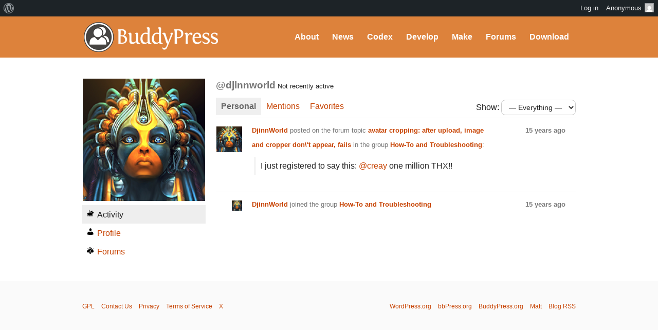

--- FILE ---
content_type: text/html; charset=UTF-8
request_url: https://buddypress.org/members/djinnworld/
body_size: 11881
content:
<!DOCTYPE html><html>

<head profile="http://gmpg.org/xfn/11">
	<title>djinni &middot; BuddyPress.org</title>
	<meta name="viewport" content="width=device-width, initial-scale=1" />
	<meta http-equiv="Content-Type" content="text/html; charset=UTF-8" />
	<meta http-equiv="Content-Style-Type" content="text/css" />
	<meta name="distribution" content="global" />
	<meta name="robots" content="follow, all" />
	<meta name="language" content="en, sv" />
	<meta name="description" content="Fun &amp; flexible software for online communities, teams, and groups" />
	<meta name="keywords" content="wordpress buddypress bbpress community support forums" />

	<link rel="home" title="Home" href="https://buddypress.org" />
	<link rel="index" title="Index" href="https://buddypress.org/about/index/" />
	<link rel="contents" title="Contents" href="https://buddypress.org/about/contents/" />
	<link rel="search" title="Search" href="#searchform" />
	<link rel="glossary" title="Glossary" href="https://buddypress.org/about/glossary/" />
	<link rel="help" title="Help" href="https://buddypress.org/about/help/" />
	<link rel="first" title="First" href="" />
	<link rel="last" title="Last" href="" />
	<link rel="up" title="Top" href="#top" />
	<link rel="copyright" title="Copyright" href="https://buddypress.org/about/copyright/" />
	<link rel="author" title="Author" href="https://buddypress.org/about/author/" />

	<link rel="Shortcut Icon" href="https://buddypress.org" />
	<link rel="alternate" type="application/rss+xml" title="RSS 2.0" href="https://buddypress.org/feed/" />
	<link rel="alternate" type="text/xml" title="RSS .92" href="https://buddypress.org/feed/rss/" />
	<link rel="alternate" type="application/atom+xml" title="Atom 0.3" href="https://buddypress.org/feed/atom/" />
	<link rel='archives' title='September 2025' href='https://buddypress.org/2025/09/' />
	<link rel='archives' title='March 2025' href='https://buddypress.org/2025/03/' />
	<link rel='archives' title='November 2024' href='https://buddypress.org/2024/11/' />
	<link rel='archives' title='October 2024' href='https://buddypress.org/2024/10/' />
	<link rel='archives' title='September 2024' href='https://buddypress.org/2024/09/' />
	<link rel='archives' title='July 2024' href='https://buddypress.org/2024/07/' />
	<link rel='archives' title='June 2024' href='https://buddypress.org/2024/06/' />
	<link rel='archives' title='May 2024' href='https://buddypress.org/2024/05/' />
	<link rel='archives' title='March 2024' href='https://buddypress.org/2024/03/' />
	<link rel='archives' title='February 2024' href='https://buddypress.org/2024/02/' />
	<link rel='archives' title='January 2024' href='https://buddypress.org/2024/01/' />
	<link rel='archives' title='December 2023' href='https://buddypress.org/2023/12/' />
	<link rel='archives' title='November 2023' href='https://buddypress.org/2023/11/' />
	<link rel='archives' title='October 2023' href='https://buddypress.org/2023/10/' />
	<link rel='archives' title='September 2023' href='https://buddypress.org/2023/09/' />
	<link rel='archives' title='August 2023' href='https://buddypress.org/2023/08/' />
	<link rel='archives' title='July 2023' href='https://buddypress.org/2023/07/' />
	<link rel='archives' title='June 2023' href='https://buddypress.org/2023/06/' />
	<link rel='archives' title='May 2023' href='https://buddypress.org/2023/05/' />
	<link rel='archives' title='April 2023' href='https://buddypress.org/2023/04/' />
	<link rel='archives' title='March 2023' href='https://buddypress.org/2023/03/' />
	<link rel='archives' title='February 2023' href='https://buddypress.org/2023/02/' />
	<link rel='archives' title='January 2023' href='https://buddypress.org/2023/01/' />
	<link rel='archives' title='December 2022' href='https://buddypress.org/2022/12/' />
	<link rel='archives' title='November 2022' href='https://buddypress.org/2022/11/' />
	<link rel='archives' title='October 2022' href='https://buddypress.org/2022/10/' />
	<link rel='archives' title='September 2022' href='https://buddypress.org/2022/09/' />
	<link rel='archives' title='August 2022' href='https://buddypress.org/2022/08/' />
	<link rel='archives' title='June 2022' href='https://buddypress.org/2022/06/' />
	<link rel='archives' title='May 2022' href='https://buddypress.org/2022/05/' />
	<link rel='archives' title='April 2022' href='https://buddypress.org/2022/04/' />
	<link rel='archives' title='March 2022' href='https://buddypress.org/2022/03/' />
	<link rel='archives' title='February 2022' href='https://buddypress.org/2022/02/' />
	<link rel='archives' title='January 2022' href='https://buddypress.org/2022/01/' />
	<link rel='archives' title='December 2021' href='https://buddypress.org/2021/12/' />
	<link rel='archives' title='August 2021' href='https://buddypress.org/2021/08/' />
	<link rel='archives' title='July 2021' href='https://buddypress.org/2021/07/' />
	<link rel='archives' title='June 2021' href='https://buddypress.org/2021/06/' />
	<link rel='archives' title='May 2021' href='https://buddypress.org/2021/05/' />
	<link rel='archives' title='April 2021' href='https://buddypress.org/2021/04/' />
	<link rel='archives' title='March 2021' href='https://buddypress.org/2021/03/' />
	<link rel='archives' title='February 2021' href='https://buddypress.org/2021/02/' />
	<link rel='archives' title='December 2020' href='https://buddypress.org/2020/12/' />
	<link rel='archives' title='November 2020' href='https://buddypress.org/2020/11/' />
	<link rel='archives' title='October 2020' href='https://buddypress.org/2020/10/' />
	<link rel='archives' title='September 2020' href='https://buddypress.org/2020/09/' />
	<link rel='archives' title='August 2020' href='https://buddypress.org/2020/08/' />
	<link rel='archives' title='July 2020' href='https://buddypress.org/2020/07/' />
	<link rel='archives' title='June 2020' href='https://buddypress.org/2020/06/' />
	<link rel='archives' title='May 2020' href='https://buddypress.org/2020/05/' />
	<link rel='archives' title='April 2020' href='https://buddypress.org/2020/04/' />
	<link rel='archives' title='March 2020' href='https://buddypress.org/2020/03/' />
	<link rel='archives' title='January 2020' href='https://buddypress.org/2020/01/' />
	<link rel='archives' title='December 2019' href='https://buddypress.org/2019/12/' />
	<link rel='archives' title='November 2019' href='https://buddypress.org/2019/11/' />
	<link rel='archives' title='September 2019' href='https://buddypress.org/2019/09/' />
	<link rel='archives' title='August 2019' href='https://buddypress.org/2019/08/' />
	<link rel='archives' title='July 2019' href='https://buddypress.org/2019/07/' />
	<link rel='archives' title='April 2019' href='https://buddypress.org/2019/04/' />
	<link rel='archives' title='March 2019' href='https://buddypress.org/2019/03/' />
	<link rel='archives' title='February 2019' href='https://buddypress.org/2019/02/' />
	<link rel='archives' title='December 2018' href='https://buddypress.org/2018/12/' />
	<link rel='archives' title='November 2018' href='https://buddypress.org/2018/11/' />
	<link rel='archives' title='September 2018' href='https://buddypress.org/2018/09/' />
	<link rel='archives' title='June 2018' href='https://buddypress.org/2018/06/' />
	<link rel='archives' title='May 2018' href='https://buddypress.org/2018/05/' />
	<link rel='archives' title='April 2018' href='https://buddypress.org/2018/04/' />
	<link rel='archives' title='March 2018' href='https://buddypress.org/2018/03/' />
	<link rel='archives' title='January 2018' href='https://buddypress.org/2018/01/' />
	<link rel='archives' title='December 2017' href='https://buddypress.org/2017/12/' />
	<link rel='archives' title='November 2017' href='https://buddypress.org/2017/11/' />
	<link rel='archives' title='August 2017' href='https://buddypress.org/2017/08/' />
	<link rel='archives' title='July 2017' href='https://buddypress.org/2017/07/' />
	<link rel='archives' title='June 2017' href='https://buddypress.org/2017/06/' />
	<link rel='archives' title='May 2017' href='https://buddypress.org/2017/05/' />
	<link rel='archives' title='April 2017' href='https://buddypress.org/2017/04/' />
	<link rel='archives' title='March 2017' href='https://buddypress.org/2017/03/' />
	<link rel='archives' title='February 2017' href='https://buddypress.org/2017/02/' />
	<link rel='archives' title='January 2017' href='https://buddypress.org/2017/01/' />
	<link rel='archives' title='December 2016' href='https://buddypress.org/2016/12/' />
	<link rel='archives' title='November 2016' href='https://buddypress.org/2016/11/' />
	<link rel='archives' title='October 2016' href='https://buddypress.org/2016/10/' />
	<link rel='archives' title='September 2016' href='https://buddypress.org/2016/09/' />
	<link rel='archives' title='August 2016' href='https://buddypress.org/2016/08/' />
	<link rel='archives' title='June 2016' href='https://buddypress.org/2016/06/' />
	<link rel='archives' title='May 2016' href='https://buddypress.org/2016/05/' />
	<link rel='archives' title='April 2016' href='https://buddypress.org/2016/04/' />
	<link rel='archives' title='March 2016' href='https://buddypress.org/2016/03/' />
	<link rel='archives' title='February 2016' href='https://buddypress.org/2016/02/' />
	<link rel='archives' title='December 2015' href='https://buddypress.org/2015/12/' />
	<link rel='archives' title='November 2015' href='https://buddypress.org/2015/11/' />
	<link rel='archives' title='October 2015' href='https://buddypress.org/2015/10/' />
	<link rel='archives' title='August 2015' href='https://buddypress.org/2015/08/' />
	<link rel='archives' title='June 2015' href='https://buddypress.org/2015/06/' />
	<link rel='archives' title='May 2015' href='https://buddypress.org/2015/05/' />
	<link rel='archives' title='April 2015' href='https://buddypress.org/2015/04/' />
	<link rel='archives' title='March 2015' href='https://buddypress.org/2015/03/' />
	<link rel='archives' title='February 2015' href='https://buddypress.org/2015/02/' />
	<link rel='archives' title='January 2015' href='https://buddypress.org/2015/01/' />
	<link rel='archives' title='October 2014' href='https://buddypress.org/2014/10/' />
	<link rel='archives' title='September 2014' href='https://buddypress.org/2014/09/' />
	<link rel='archives' title='August 2014' href='https://buddypress.org/2014/08/' />
	<link rel='archives' title='May 2014' href='https://buddypress.org/2014/05/' />
	<link rel='archives' title='April 2014' href='https://buddypress.org/2014/04/' />
	<link rel='archives' title='March 2014' href='https://buddypress.org/2014/03/' />
	<link rel='archives' title='February 2014' href='https://buddypress.org/2014/02/' />
	<link rel='archives' title='January 2014' href='https://buddypress.org/2014/01/' />
	<link rel='archives' title='December 2013' href='https://buddypress.org/2013/12/' />
	<link rel='archives' title='November 2013' href='https://buddypress.org/2013/11/' />
	<link rel='archives' title='September 2013' href='https://buddypress.org/2013/09/' />
	<link rel='archives' title='August 2013' href='https://buddypress.org/2013/08/' />
	<link rel='archives' title='July 2013' href='https://buddypress.org/2013/07/' />
	<link rel='archives' title='June 2013' href='https://buddypress.org/2013/06/' />
	<link rel='archives' title='May 2013' href='https://buddypress.org/2013/05/' />
	<link rel='archives' title='April 2013' href='https://buddypress.org/2013/04/' />
	<link rel='archives' title='March 2013' href='https://buddypress.org/2013/03/' />
	<link rel='archives' title='February 2013' href='https://buddypress.org/2013/02/' />
	<link rel='archives' title='January 2013' href='https://buddypress.org/2013/01/' />
	<link rel='archives' title='December 2012' href='https://buddypress.org/2012/12/' />
	<link rel='archives' title='October 2012' href='https://buddypress.org/2012/10/' />
	<link rel='archives' title='September 2012' href='https://buddypress.org/2012/09/' />
	<link rel='archives' title='August 2012' href='https://buddypress.org/2012/08/' />
	<link rel='archives' title='July 2012' href='https://buddypress.org/2012/07/' />
	<link rel='archives' title='June 2012' href='https://buddypress.org/2012/06/' />
	<link rel='archives' title='May 2012' href='https://buddypress.org/2012/05/' />
	<link rel='archives' title='April 2012' href='https://buddypress.org/2012/04/' />
	<link rel='archives' title='March 2012' href='https://buddypress.org/2012/03/' />
	<link rel='archives' title='February 2012' href='https://buddypress.org/2012/02/' />
	<link rel='archives' title='January 2012' href='https://buddypress.org/2012/01/' />
	<link rel='archives' title='December 2011' href='https://buddypress.org/2011/12/' />
	<link rel='archives' title='October 2011' href='https://buddypress.org/2011/10/' />
	<link rel='archives' title='September 2011' href='https://buddypress.org/2011/09/' />
	<link rel='archives' title='August 2011' href='https://buddypress.org/2011/08/' />
	<link rel='archives' title='July 2011' href='https://buddypress.org/2011/07/' />
	<link rel='archives' title='May 2011' href='https://buddypress.org/2011/05/' />
	<link rel='archives' title='April 2011' href='https://buddypress.org/2011/04/' />
	<link rel='archives' title='February 2011' href='https://buddypress.org/2011/02/' />
	<link rel='archives' title='December 2010' href='https://buddypress.org/2010/12/' />
	<link rel='archives' title='October 2010' href='https://buddypress.org/2010/10/' />
	<link rel='archives' title='August 2010' href='https://buddypress.org/2010/08/' />
	<link rel='archives' title='July 2010' href='https://buddypress.org/2010/07/' />
	<link rel='archives' title='June 2010' href='https://buddypress.org/2010/06/' />
	<link rel='archives' title='May 2010' href='https://buddypress.org/2010/05/' />
	<link rel='archives' title='April 2010' href='https://buddypress.org/2010/04/' />
	<link rel='archives' title='March 2010' href='https://buddypress.org/2010/03/' />
	<link rel='archives' title='February 2010' href='https://buddypress.org/2010/02/' />
	<link rel='archives' title='January 2010' href='https://buddypress.org/2010/01/' />
	<link rel='archives' title='December 2009' href='https://buddypress.org/2009/12/' />
	<link rel='archives' title='November 2009' href='https://buddypress.org/2009/11/' />
	<link rel='archives' title='October 2009' href='https://buddypress.org/2009/10/' />
	<link rel='archives' title='September 2009' href='https://buddypress.org/2009/09/' />
	<link rel='archives' title='August 2009' href='https://buddypress.org/2009/08/' />
	<link rel='archives' title='July 2009' href='https://buddypress.org/2009/07/' />
	<link rel='archives' title='June 2009' href='https://buddypress.org/2009/06/' />
	<link rel='archives' title='May 2009' href='https://buddypress.org/2009/05/' />
	<link rel='archives' title='April 2009' href='https://buddypress.org/2009/04/' />
	<link rel='archives' title='March 2009' href='https://buddypress.org/2009/03/' />
	<link rel='archives' title='February 2009' href='https://buddypress.org/2009/02/' />
	<link rel='archives' title='January 2009' href='https://buddypress.org/2009/01/' />
	<link rel='archives' title='December 2008' href='https://buddypress.org/2008/12/' />
	<link rel='archives' title='November 2008' href='https://buddypress.org/2008/11/' />
	<link rel="pingback" href="https://buddypress.org/xmlrpc.php" />
		<meta name='robots' content='max-image-preview:large' />
<link rel='dns-prefetch' href='//www.googletagmanager.com' />
<link rel="alternate" title="oEmbed (JSON)" type="application/json+oembed" href="https://buddypress.org/wp-json/oembed/1.0/embed?url" />
<link rel="alternate" title="oEmbed (XML)" type="text/xml+oembed" href="https://buddypress.org/wp-json/oembed/1.0/embed?url&#038;format=xml" />
<script>(function(w,d,s,l,i){w[l]=w[l]||[];w[l].push({'gtm.start':
new Date().getTime(),event:'gtm.js'});var f=d.getElementsByTagName(s)[0],
j=d.createElement(s),dl=l!='dataLayer'?'&l='+l:'';j.async=true;j.src=
'https://www.googletagmanager.com/gtm.js?id='+i+dl;f.parentNode.insertBefore(j,f);
})(window,document,'script','dataLayer','GTM-P24PF4B');</script>
	<style id="wp-img-auto-sizes-contain-inline-css">
img:is([sizes=auto i],[sizes^="auto," i]){contain-intrinsic-size:3000px 1500px}
/*# sourceURL=wp-img-auto-sizes-contain-inline-css */
</style>
<link rel='stylesheet' id='dashicons-css' href='https://buddypress.org/wp-includes/css/dashicons.min.css?ver=7.0-alpha-61509' media='all' />
<link rel='stylesheet' id='admin-bar-css' href='https://buddypress.org/wp-includes/css/admin-bar.min.css?ver=7.0-alpha-61509' media='all' />
<style id="admin-bar-inline-css">

		@media screen { html { margin-top: 32px !important; } }
		@media screen and ( max-width: 782px ) { html { margin-top: 46px !important; } }
	
@media print { #wpadminbar { display:none; } }
/*# sourceURL=admin-bar-inline-css */
</style>
<style id="wp-emoji-styles-inline-css">

	img.wp-smiley, img.emoji {
		display: inline !important;
		border: none !important;
		box-shadow: none !important;
		height: 1em !important;
		width: 1em !important;
		margin: 0 0.07em !important;
		vertical-align: -0.1em !important;
		background: none !important;
		padding: 0 !important;
	}
/*# sourceURL=wp-emoji-styles-inline-css */
</style>
<link rel='stylesheet' id='wp-block-library-css' href='https://buddypress.org/wp-includes/css/dist/block-library/style.min.css?ver=7.0-alpha-61509' media='all' />
<style id="classic-theme-styles-inline-css">
/*! This file is auto-generated */
.wp-block-button__link{color:#fff;background-color:#32373c;border-radius:9999px;box-shadow:none;text-decoration:none;padding:calc(.667em + 2px) calc(1.333em + 2px);font-size:1.125em}.wp-block-file__button{background:#32373c;color:#fff;text-decoration:none}
/*# sourceURL=/wp-includes/css/classic-themes.min.css */
</style>
<style id="bp-login-form-style-inline-css">
.widget_bp_core_login_widget .bp-login-widget-user-avatar{float:left}.widget_bp_core_login_widget .bp-login-widget-user-links{margin-left:70px}#bp-login-widget-form label{display:block;font-weight:600;margin:15px 0 5px;width:auto}#bp-login-widget-form input[type=password],#bp-login-widget-form input[type=text]{background-color:#fafafa;border:1px solid #d6d6d6;border-radius:0;font:inherit;font-size:100%;padding:.5em;width:100%}#bp-login-widget-form .bp-login-widget-register-link,#bp-login-widget-form .login-submit{display:inline;width:-moz-fit-content;width:fit-content}#bp-login-widget-form .bp-login-widget-register-link{margin-left:1em}#bp-login-widget-form .bp-login-widget-register-link a{filter:invert(1)}#bp-login-widget-form .bp-login-widget-pwd-link{font-size:80%}

/*# sourceURL=https://buddypress.org/wp-content/plugins/buddypress/bp-core/blocks/login-form/index.css */
</style>
<style id="bp-member-style-inline-css">
[data-type="bp/member"] input.components-placeholder__input{border:1px solid #757575;border-radius:2px;flex:1 1 auto;padding:6px 8px}.bp-block-member{position:relative}.bp-block-member .member-content{display:flex}.bp-block-member .user-nicename{display:block}.bp-block-member .user-nicename a{border:none;color:currentColor;text-decoration:none}.bp-block-member .bp-profile-button{width:100%}.bp-block-member .bp-profile-button a.button{bottom:10px;display:inline-block;margin:18px 0 0;position:absolute;right:0}.bp-block-member.has-cover .item-header-avatar,.bp-block-member.has-cover .member-content,.bp-block-member.has-cover .member-description{z-index:2}.bp-block-member.has-cover .member-content,.bp-block-member.has-cover .member-description{padding-top:75px}.bp-block-member.has-cover .bp-member-cover-image{background-color:#c5c5c5;background-position:top;background-repeat:no-repeat;background-size:cover;border:0;display:block;height:150px;left:0;margin:0;padding:0;position:absolute;top:0;width:100%;z-index:1}.bp-block-member img.avatar{height:auto;width:auto}.bp-block-member.avatar-none .item-header-avatar{display:none}.bp-block-member.avatar-none.has-cover{min-height:200px}.bp-block-member.avatar-full{min-height:150px}.bp-block-member.avatar-full .item-header-avatar{width:180px}.bp-block-member.avatar-thumb .member-content{align-items:center;min-height:50px}.bp-block-member.avatar-thumb .item-header-avatar{width:70px}.bp-block-member.avatar-full.has-cover{min-height:300px}.bp-block-member.avatar-full.has-cover .item-header-avatar{width:200px}.bp-block-member.avatar-full.has-cover img.avatar{background:#fffc;border:2px solid #fff;margin-left:20px}.bp-block-member.avatar-thumb.has-cover .item-header-avatar{padding-top:75px}.entry .entry-content .bp-block-member .user-nicename a{border:none;color:currentColor;text-decoration:none}

/*# sourceURL=https://buddypress.org/wp-content/plugins/buddypress/bp-members/blocks/member/index.css */
</style>
<style id="bp-members-style-inline-css">
[data-type="bp/members"] .components-placeholder.is-appender{min-height:0}[data-type="bp/members"] .components-placeholder.is-appender .components-placeholder__label:empty{display:none}[data-type="bp/members"] .components-placeholder input.components-placeholder__input{border:1px solid #757575;border-radius:2px;flex:1 1 auto;padding:6px 8px}[data-type="bp/members"].avatar-none .member-description{width:calc(100% - 44px)}[data-type="bp/members"].avatar-full .member-description{width:calc(100% - 224px)}[data-type="bp/members"].avatar-thumb .member-description{width:calc(100% - 114px)}[data-type="bp/members"] .member-content{position:relative}[data-type="bp/members"] .member-content .is-right{position:absolute;right:2px;top:2px}[data-type="bp/members"] .columns-2 .member-content .member-description,[data-type="bp/members"] .columns-3 .member-content .member-description,[data-type="bp/members"] .columns-4 .member-content .member-description{padding-left:44px;width:calc(100% - 44px)}[data-type="bp/members"] .columns-3 .is-right{right:-10px}[data-type="bp/members"] .columns-4 .is-right{right:-50px}.bp-block-members.is-grid{display:flex;flex-wrap:wrap;padding:0}.bp-block-members.is-grid .member-content{margin:0 1.25em 1.25em 0;width:100%}@media(min-width:600px){.bp-block-members.columns-2 .member-content{width:calc(50% - .625em)}.bp-block-members.columns-2 .member-content:nth-child(2n){margin-right:0}.bp-block-members.columns-3 .member-content{width:calc(33.33333% - .83333em)}.bp-block-members.columns-3 .member-content:nth-child(3n){margin-right:0}.bp-block-members.columns-4 .member-content{width:calc(25% - .9375em)}.bp-block-members.columns-4 .member-content:nth-child(4n){margin-right:0}}.bp-block-members .member-content{display:flex;flex-direction:column;padding-bottom:1em;text-align:center}.bp-block-members .member-content .item-header-avatar,.bp-block-members .member-content .member-description{width:100%}.bp-block-members .member-content .item-header-avatar{margin:0 auto}.bp-block-members .member-content .item-header-avatar img.avatar{display:inline-block}@media(min-width:600px){.bp-block-members .member-content{flex-direction:row;text-align:left}.bp-block-members .member-content .item-header-avatar,.bp-block-members .member-content .member-description{width:auto}.bp-block-members .member-content .item-header-avatar{margin:0}}.bp-block-members .member-content .user-nicename{display:block}.bp-block-members .member-content .user-nicename a{border:none;color:currentColor;text-decoration:none}.bp-block-members .member-content time{color:#767676;display:block;font-size:80%}.bp-block-members.avatar-none .item-header-avatar{display:none}.bp-block-members.avatar-full{min-height:190px}.bp-block-members.avatar-full .item-header-avatar{width:180px}.bp-block-members.avatar-thumb .member-content{min-height:80px}.bp-block-members.avatar-thumb .item-header-avatar{width:70px}.bp-block-members.columns-2 .member-content,.bp-block-members.columns-3 .member-content,.bp-block-members.columns-4 .member-content{display:block;text-align:center}.bp-block-members.columns-2 .member-content .item-header-avatar,.bp-block-members.columns-3 .member-content .item-header-avatar,.bp-block-members.columns-4 .member-content .item-header-avatar{margin:0 auto}.bp-block-members img.avatar{height:auto;max-width:-moz-fit-content;max-width:fit-content;width:auto}.bp-block-members .member-content.has-activity{align-items:center}.bp-block-members .member-content.has-activity .item-header-avatar{padding-right:1em}.bp-block-members .member-content.has-activity .wp-block-quote{margin-bottom:0;text-align:left}.bp-block-members .member-content.has-activity .wp-block-quote cite a,.entry .entry-content .bp-block-members .user-nicename a{border:none;color:currentColor;text-decoration:none}

/*# sourceURL=https://buddypress.org/wp-content/plugins/buddypress/bp-members/blocks/members/index.css */
</style>
<style id="bp-dynamic-members-style-inline-css">
.bp-dynamic-block-container .item-options{font-size:.5em;margin:0 0 1em;padding:1em 0}.bp-dynamic-block-container .item-options a.selected{font-weight:600}.bp-dynamic-block-container ul.item-list{list-style:none;margin:1em 0;padding-left:0}.bp-dynamic-block-container ul.item-list li{margin-bottom:1em}.bp-dynamic-block-container ul.item-list li:after,.bp-dynamic-block-container ul.item-list li:before{content:" ";display:table}.bp-dynamic-block-container ul.item-list li:after{clear:both}.bp-dynamic-block-container ul.item-list li .item-avatar{float:left;width:60px}.bp-dynamic-block-container ul.item-list li .item{margin-left:70px}

/*# sourceURL=https://buddypress.org/wp-content/plugins/buddypress/bp-members/blocks/dynamic-members/index.css */
</style>
<style id="bp-online-members-style-inline-css">
.widget_bp_core_whos_online_widget .avatar-block,[data-type="bp/online-members"] .avatar-block{display:flex;flex-flow:row wrap}.widget_bp_core_whos_online_widget .avatar-block img,[data-type="bp/online-members"] .avatar-block img{margin:.5em}

/*# sourceURL=https://buddypress.org/wp-content/plugins/buddypress/bp-members/blocks/online-members/index.css */
</style>
<style id="bp-active-members-style-inline-css">
.widget_bp_core_recently_active_widget .avatar-block,[data-type="bp/active-members"] .avatar-block{display:flex;flex-flow:row wrap}.widget_bp_core_recently_active_widget .avatar-block img,[data-type="bp/active-members"] .avatar-block img{margin:.5em}

/*# sourceURL=https://buddypress.org/wp-content/plugins/buddypress/bp-members/blocks/active-members/index.css */
</style>
<style id="bp-latest-activities-style-inline-css">
.bp-latest-activities .components-flex.components-select-control select[multiple]{height:auto;padding:0 8px}.bp-latest-activities .components-flex.components-select-control select[multiple]+.components-input-control__suffix svg{display:none}.bp-latest-activities-block a,.entry .entry-content .bp-latest-activities-block a{border:none;text-decoration:none}.bp-latest-activities-block .activity-list.item-list blockquote{border:none;padding:0}.bp-latest-activities-block .activity-list.item-list blockquote .activity-item:not(.mini){box-shadow:1px 0 4px #00000026;padding:0 1em;position:relative}.bp-latest-activities-block .activity-list.item-list blockquote .activity-item:not(.mini):after,.bp-latest-activities-block .activity-list.item-list blockquote .activity-item:not(.mini):before{border-color:#0000;border-style:solid;content:"";display:block;height:0;left:15px;position:absolute;width:0}.bp-latest-activities-block .activity-list.item-list blockquote .activity-item:not(.mini):before{border-top-color:#00000026;border-width:9px;bottom:-18px;left:14px}.bp-latest-activities-block .activity-list.item-list blockquote .activity-item:not(.mini):after{border-top-color:#fff;border-width:8px;bottom:-16px}.bp-latest-activities-block .activity-list.item-list blockquote .activity-item.mini .avatar{display:inline-block;height:20px;margin-right:2px;vertical-align:middle;width:20px}.bp-latest-activities-block .activity-list.item-list footer{align-items:center;display:flex}.bp-latest-activities-block .activity-list.item-list footer img.avatar{border:none;display:inline-block;margin-right:.5em}.bp-latest-activities-block .activity-list.item-list footer .activity-time-since{font-size:90%}.bp-latest-activities-block .widget-error{border-left:4px solid #0b80a4;box-shadow:1px 0 4px #00000026}.bp-latest-activities-block .widget-error p{padding:0 1em}

/*# sourceURL=https://buddypress.org/wp-content/plugins/buddypress/bp-activity/blocks/latest-activities/index.css */
</style>
<style id="bp-recent-posts-style-inline-css">
.bp-recent-posts-block-container a{box-shadow:none;text-decoration:none}.bp-recent-posts-block-container ul.item-list{list-style:none;margin:10px 0}.bp-recent-posts-block-container ul.activity-list{padding:0}.bp-recent-posts-block-container ul.activity-list blockquote{margin:0 0 1.5em;overflow:visible;padding:0 0 .75em .75em}.bp-recent-posts-block-container ul.activity-list img{margin-bottom:.5em}.bp-recent-posts-block-container ul.activity-list li{border-bottom:1px solid #ccc;margin-bottom:1em}.bp-recent-posts-block-container ul.activity-list li .activity-header p{margin-bottom:.5em}.bp-recent-posts-block-container ul.activity-list li .activity-header p .time-since{color:#767676;font-size:80%;text-decoration:none}.bp-recent-posts-block-container ul.activity-list li:last-child{border-bottom:0}

/*# sourceURL=https://buddypress.org/wp-content/plugins/buddypress/bp-blogs/blocks/recent-posts/index.css */
</style>
<link rel='stylesheet' id='wp-components-css' href='https://buddypress.org/wp-includes/css/dist/components/style.min.css?ver=7.0-alpha-61509' media='all' />
<style id="global-styles-inline-css">
:root{--wp--preset--aspect-ratio--square: 1;--wp--preset--aspect-ratio--4-3: 4/3;--wp--preset--aspect-ratio--3-4: 3/4;--wp--preset--aspect-ratio--3-2: 3/2;--wp--preset--aspect-ratio--2-3: 2/3;--wp--preset--aspect-ratio--16-9: 16/9;--wp--preset--aspect-ratio--9-16: 9/16;--wp--preset--color--black: #000000;--wp--preset--color--cyan-bluish-gray: #abb8c3;--wp--preset--color--white: #ffffff;--wp--preset--color--pale-pink: #f78da7;--wp--preset--color--vivid-red: #cf2e2e;--wp--preset--color--luminous-vivid-orange: #ff6900;--wp--preset--color--luminous-vivid-amber: #fcb900;--wp--preset--color--light-green-cyan: #7bdcb5;--wp--preset--color--vivid-green-cyan: #00d084;--wp--preset--color--pale-cyan-blue: #8ed1fc;--wp--preset--color--vivid-cyan-blue: #0693e3;--wp--preset--color--vivid-purple: #9b51e0;--wp--preset--gradient--vivid-cyan-blue-to-vivid-purple: linear-gradient(135deg,rgb(6,147,227) 0%,rgb(155,81,224) 100%);--wp--preset--gradient--light-green-cyan-to-vivid-green-cyan: linear-gradient(135deg,rgb(122,220,180) 0%,rgb(0,208,130) 100%);--wp--preset--gradient--luminous-vivid-amber-to-luminous-vivid-orange: linear-gradient(135deg,rgb(252,185,0) 0%,rgb(255,105,0) 100%);--wp--preset--gradient--luminous-vivid-orange-to-vivid-red: linear-gradient(135deg,rgb(255,105,0) 0%,rgb(207,46,46) 100%);--wp--preset--gradient--very-light-gray-to-cyan-bluish-gray: linear-gradient(135deg,rgb(238,238,238) 0%,rgb(169,184,195) 100%);--wp--preset--gradient--cool-to-warm-spectrum: linear-gradient(135deg,rgb(74,234,220) 0%,rgb(151,120,209) 20%,rgb(207,42,186) 40%,rgb(238,44,130) 60%,rgb(251,105,98) 80%,rgb(254,248,76) 100%);--wp--preset--gradient--blush-light-purple: linear-gradient(135deg,rgb(255,206,236) 0%,rgb(152,150,240) 100%);--wp--preset--gradient--blush-bordeaux: linear-gradient(135deg,rgb(254,205,165) 0%,rgb(254,45,45) 50%,rgb(107,0,62) 100%);--wp--preset--gradient--luminous-dusk: linear-gradient(135deg,rgb(255,203,112) 0%,rgb(199,81,192) 50%,rgb(65,88,208) 100%);--wp--preset--gradient--pale-ocean: linear-gradient(135deg,rgb(255,245,203) 0%,rgb(182,227,212) 50%,rgb(51,167,181) 100%);--wp--preset--gradient--electric-grass: linear-gradient(135deg,rgb(202,248,128) 0%,rgb(113,206,126) 100%);--wp--preset--gradient--midnight: linear-gradient(135deg,rgb(2,3,129) 0%,rgb(40,116,252) 100%);--wp--preset--font-size--small: 13px;--wp--preset--font-size--medium: 20px;--wp--preset--font-size--large: 36px;--wp--preset--font-size--x-large: 42px;--wp--preset--spacing--20: 0.44rem;--wp--preset--spacing--30: 0.67rem;--wp--preset--spacing--40: 1rem;--wp--preset--spacing--50: 1.5rem;--wp--preset--spacing--60: 2.25rem;--wp--preset--spacing--70: 3.38rem;--wp--preset--spacing--80: 5.06rem;--wp--preset--shadow--natural: 6px 6px 9px rgba(0, 0, 0, 0.2);--wp--preset--shadow--deep: 12px 12px 50px rgba(0, 0, 0, 0.4);--wp--preset--shadow--sharp: 6px 6px 0px rgba(0, 0, 0, 0.2);--wp--preset--shadow--outlined: 6px 6px 0px -3px rgb(255, 255, 255), 6px 6px rgb(0, 0, 0);--wp--preset--shadow--crisp: 6px 6px 0px rgb(0, 0, 0);}:where(body) { margin: 0; }:where(.is-layout-flex){gap: 0.5em;}:where(.is-layout-grid){gap: 0.5em;}body .is-layout-flex{display: flex;}.is-layout-flex{flex-wrap: wrap;align-items: center;}.is-layout-flex > :is(*, div){margin: 0;}body .is-layout-grid{display: grid;}.is-layout-grid > :is(*, div){margin: 0;}body{padding-top: 0px;padding-right: 0px;padding-bottom: 0px;padding-left: 0px;}a:where(:not(.wp-element-button)){text-decoration: underline;}:root :where(.wp-element-button, .wp-block-button__link){background-color: #32373c;border-width: 0;color: #fff;font-family: inherit;font-size: inherit;font-style: inherit;font-weight: inherit;letter-spacing: inherit;line-height: inherit;padding-top: calc(0.667em + 2px);padding-right: calc(1.333em + 2px);padding-bottom: calc(0.667em + 2px);padding-left: calc(1.333em + 2px);text-decoration: none;text-transform: inherit;}.has-black-color{color: var(--wp--preset--color--black) !important;}.has-cyan-bluish-gray-color{color: var(--wp--preset--color--cyan-bluish-gray) !important;}.has-white-color{color: var(--wp--preset--color--white) !important;}.has-pale-pink-color{color: var(--wp--preset--color--pale-pink) !important;}.has-vivid-red-color{color: var(--wp--preset--color--vivid-red) !important;}.has-luminous-vivid-orange-color{color: var(--wp--preset--color--luminous-vivid-orange) !important;}.has-luminous-vivid-amber-color{color: var(--wp--preset--color--luminous-vivid-amber) !important;}.has-light-green-cyan-color{color: var(--wp--preset--color--light-green-cyan) !important;}.has-vivid-green-cyan-color{color: var(--wp--preset--color--vivid-green-cyan) !important;}.has-pale-cyan-blue-color{color: var(--wp--preset--color--pale-cyan-blue) !important;}.has-vivid-cyan-blue-color{color: var(--wp--preset--color--vivid-cyan-blue) !important;}.has-vivid-purple-color{color: var(--wp--preset--color--vivid-purple) !important;}.has-black-background-color{background-color: var(--wp--preset--color--black) !important;}.has-cyan-bluish-gray-background-color{background-color: var(--wp--preset--color--cyan-bluish-gray) !important;}.has-white-background-color{background-color: var(--wp--preset--color--white) !important;}.has-pale-pink-background-color{background-color: var(--wp--preset--color--pale-pink) !important;}.has-vivid-red-background-color{background-color: var(--wp--preset--color--vivid-red) !important;}.has-luminous-vivid-orange-background-color{background-color: var(--wp--preset--color--luminous-vivid-orange) !important;}.has-luminous-vivid-amber-background-color{background-color: var(--wp--preset--color--luminous-vivid-amber) !important;}.has-light-green-cyan-background-color{background-color: var(--wp--preset--color--light-green-cyan) !important;}.has-vivid-green-cyan-background-color{background-color: var(--wp--preset--color--vivid-green-cyan) !important;}.has-pale-cyan-blue-background-color{background-color: var(--wp--preset--color--pale-cyan-blue) !important;}.has-vivid-cyan-blue-background-color{background-color: var(--wp--preset--color--vivid-cyan-blue) !important;}.has-vivid-purple-background-color{background-color: var(--wp--preset--color--vivid-purple) !important;}.has-black-border-color{border-color: var(--wp--preset--color--black) !important;}.has-cyan-bluish-gray-border-color{border-color: var(--wp--preset--color--cyan-bluish-gray) !important;}.has-white-border-color{border-color: var(--wp--preset--color--white) !important;}.has-pale-pink-border-color{border-color: var(--wp--preset--color--pale-pink) !important;}.has-vivid-red-border-color{border-color: var(--wp--preset--color--vivid-red) !important;}.has-luminous-vivid-orange-border-color{border-color: var(--wp--preset--color--luminous-vivid-orange) !important;}.has-luminous-vivid-amber-border-color{border-color: var(--wp--preset--color--luminous-vivid-amber) !important;}.has-light-green-cyan-border-color{border-color: var(--wp--preset--color--light-green-cyan) !important;}.has-vivid-green-cyan-border-color{border-color: var(--wp--preset--color--vivid-green-cyan) !important;}.has-pale-cyan-blue-border-color{border-color: var(--wp--preset--color--pale-cyan-blue) !important;}.has-vivid-cyan-blue-border-color{border-color: var(--wp--preset--color--vivid-cyan-blue) !important;}.has-vivid-purple-border-color{border-color: var(--wp--preset--color--vivid-purple) !important;}.has-vivid-cyan-blue-to-vivid-purple-gradient-background{background: var(--wp--preset--gradient--vivid-cyan-blue-to-vivid-purple) !important;}.has-light-green-cyan-to-vivid-green-cyan-gradient-background{background: var(--wp--preset--gradient--light-green-cyan-to-vivid-green-cyan) !important;}.has-luminous-vivid-amber-to-luminous-vivid-orange-gradient-background{background: var(--wp--preset--gradient--luminous-vivid-amber-to-luminous-vivid-orange) !important;}.has-luminous-vivid-orange-to-vivid-red-gradient-background{background: var(--wp--preset--gradient--luminous-vivid-orange-to-vivid-red) !important;}.has-very-light-gray-to-cyan-bluish-gray-gradient-background{background: var(--wp--preset--gradient--very-light-gray-to-cyan-bluish-gray) !important;}.has-cool-to-warm-spectrum-gradient-background{background: var(--wp--preset--gradient--cool-to-warm-spectrum) !important;}.has-blush-light-purple-gradient-background{background: var(--wp--preset--gradient--blush-light-purple) !important;}.has-blush-bordeaux-gradient-background{background: var(--wp--preset--gradient--blush-bordeaux) !important;}.has-luminous-dusk-gradient-background{background: var(--wp--preset--gradient--luminous-dusk) !important;}.has-pale-ocean-gradient-background{background: var(--wp--preset--gradient--pale-ocean) !important;}.has-electric-grass-gradient-background{background: var(--wp--preset--gradient--electric-grass) !important;}.has-midnight-gradient-background{background: var(--wp--preset--gradient--midnight) !important;}.has-small-font-size{font-size: var(--wp--preset--font-size--small) !important;}.has-medium-font-size{font-size: var(--wp--preset--font-size--medium) !important;}.has-large-font-size{font-size: var(--wp--preset--font-size--large) !important;}.has-x-large-font-size{font-size: var(--wp--preset--font-size--x-large) !important;}
:where(.wp-block-post-template.is-layout-flex){gap: 1.25em;}:where(.wp-block-post-template.is-layout-grid){gap: 1.25em;}
:where(.wp-block-term-template.is-layout-flex){gap: 1.25em;}:where(.wp-block-term-template.is-layout-grid){gap: 1.25em;}
:where(.wp-block-columns.is-layout-flex){gap: 2em;}:where(.wp-block-columns.is-layout-grid){gap: 2em;}
:root :where(.wp-block-pullquote){font-size: 1.5em;line-height: 1.6;}
/*# sourceURL=global-styles-inline-css */
</style>
<link rel='stylesheet' id='bp-admin-bar-css' href='https://buddypress.org/wp-content/plugins/buddypress/bp-core/css/admin-bar.min.css?ver=14.4.0' media='all' />
<link rel='stylesheet' id='bp-tooltips-css' href='https://buddypress.org/wp-content/plugins/buddypress/bp-core/css/bp-tooltips.min.css?ver=14.4.0' media='all' />
<link rel='stylesheet' id='bp-legacy-css-css' href='https://buddypress.org/wp-content/plugins/buddypress/bp-templates/bp-legacy/css/buddypress.min.css?ver=14.4.0' media='screen' />
<link rel='stylesheet' id='bbp-default-css' href='https://buddypress.org/wp-content/plugins/bbpress/templates/default/css/bbpress.min.css?ver=2.7.0-alpha-2' media='all' />
<link rel='stylesheet' id='bb-base-css' href='https://buddypress.org/wp-content/themes/bb-base/style.css?ver=202508050001' media='screen' />
<link rel='stylesheet' id='bb-root-css' href='https://buddypress.org/wp-content/themes/bb-base/style-buddypress.css?ver=202508050001' media='screen' />
<link rel='stylesheet' id='bb-child-css' href='https://buddypress.org/wp-content/themes/buddypress-org/style.css?ver=202508050001' media='screen' />
<script id="jquery-core-js" src="https://buddypress.org/wp-includes/js/jquery/jquery.min.js?ver=3.7.1"></script>
<script id="jquery-migrate-js" src="https://buddypress.org/wp-includes/js/jquery/jquery-migrate.min.js?ver=3.4.1"></script>
<script id="bp-confirm-js-extra">
var BP_Confirm = {"are_you_sure":"Are you sure?"};
//# sourceURL=bp-confirm-js-extra
</script>
<script id="bp-confirm-js" src="https://buddypress.org/wp-content/plugins/buddypress/bp-core/js/confirm.min.js?ver=14.4.0"></script>
<script id="bp-jquery-query-js" src="https://buddypress.org/wp-content/plugins/buddypress/bp-core/js/jquery-query.min.js?ver=14.4.0"></script>
<script id="bp-jquery-cookie-js" src="https://buddypress.org/wp-content/plugins/buddypress/bp-core/js/vendor/jquery-cookie.min.js?ver=14.4.0"></script>
<script id="bp-jquery-scroll-to-js" src="https://buddypress.org/wp-content/plugins/buddypress/bp-core/js/vendor/jquery-scroll-to.min.js?ver=14.4.0"></script>
<script id="bp-legacy-js-js-extra">
var BP_DTheme = {"accepted":"Accepted","close":"Close","comments":"comments","leave_group_confirm":"Are you sure you want to leave this group?","mark_as_fav":"Favorite","my_favs":"My Favorites","rejected":"Rejected","remove_fav":"Remove Favorite","show_all":"Show all","show_all_comments":"Show all comments for this thread","show_x_comments":"Show all comments (%d)","unsaved_changes":"Your profile has unsaved changes. If you leave the page, the changes will be lost.","view":"View","store_filter_settings":""};
//# sourceURL=bp-legacy-js-js-extra
</script>
<script id="bp-legacy-js-js" src="https://buddypress.org/wp-content/plugins/buddypress/bp-templates/bp-legacy/js/buddypress.min.js?ver=14.4.0"></script>
<link rel="https://api.w.org/" href="https://buddypress.org/wp-json/" /><link rel="alternate" title="JSON" type="application/json" href="https://buddypress.org/wp-json/wp/v2/pages/0" /><link rel="EditURI" type="application/rsd+xml" title="RSD" href="https://buddypress.org/xmlrpc.php?rsd" />
<meta name="generator" content="WordPress 7.0-alpha-61509" />

	<script type="text/javascript">var ajaxurl = 'https://buddypress.org/wp-admin/admin-ajax.php';</script>

<!-- Stream WordPress user activity plugin v4.1.1 -->
	<link rel="alternate" type="application/rss+xml" title="BuddyPress.org | djinni | Activity RSS Feed" href="https://buddypress.org/members/djinnworld/activity/feed/" />
	
	<link rel="alternate" type="application/rss+xml" title="BuddyPress.org | Site Wide Activity RSS Feed" href="https://buddypress.org/updates/feed/" />

<link rel='canonical' href='https://buddypress.org/members/djinnworld/' />
<link rel="icon" href="https://buddypress.org/wp-content/uploads/1/2016/06/cropped-disc-1-32x32.png" sizes="32x32" />
<link rel="icon" href="https://buddypress.org/wp-content/uploads/1/2016/06/cropped-disc-1-192x192.png" sizes="192x192" />
<link rel="apple-touch-icon" href="https://buddypress.org/wp-content/uploads/1/2016/06/cropped-disc-1-180x180.png" />
<meta name="msapplication-TileImage" content="https://buddypress.org/wp-content/uploads/1/2016/06/cropped-disc-1-270x270.png" />
</head>

<body id="top" class="activity bp-user my-activity just-me buddypress bp-legacy wp-singular page-template-default page page-id-0 page-parent admin-bar no-customize-support wp-theme-bb-base wp-child-theme-buddypress-org">

	<dl id="accessibility">
		<dt>Skip to:</dt>
		<dd><a href="#content" title="Skip to content">Content</a></dd>
		<dd><a href="#pages" title="Skip to pages">Pages</a></dd>
		<dd><a href="#categories" title="Skip to categories">Categories</a></dd>
		<dd><a href="#search" title="Skip to search">Search</a></dd>
		<dd class="separator"><a href="#top" title="Skip to top">Top</a></dd>
		<dd><a href="#bottom" title="Skip to bottom">Bottom</a></dd>
	</dl>
	<hr class="hidden" />

	<div id="header">
		<div id="header-inner">
			<div id="nav">
	<a href="#" id="bb-menu-icon"></a>
	<ul id="bb-nav" class="menu">
		<li class="menu-item">
			<a href="https://buddypress.org/about/">
				About			</a>
		</li>
		<li class="menu-item">
			<a href="https://buddypress.org/blog/">
				News			</a>
		</li>
		<li class="menu-item">
			<a href="https://codex.buddypress.org/">
				Codex			</a>
		</li>
		<li class="menu-item">
			<a href="https://developer.buddypress.org">
				Develop			</a>
		</li>
		<li class="menu-item">
			<a href="https://buddypress.trac.wordpress.org">
				Make			</a>
		</li>
		<li class="menu-item">
			<a href="https://buddypress.org/support/">
				Forums			</a>
		</li>
		<li class="menu-item ">
			<a href="https://buddypress.org/download/">
				Download			</a>
		</li>
	</ul>
</div>
			<h1><a href="https://buddypress.org">BuddyPress.org</a></h1>
		</div>
	</div>
	<hr class="hidden" />


	<div id="main">
		<div class="content">

	<div id="buddypress-community">
		<div id="buddypress">

	
	<div id="item-header" role="complementary">

		

<div id="item-header-content">

	<span class="user-nicename">@djinnworld</span>
	<span class="activity">Not recently active</span>

	
</div><!-- #item-header-content -->



	</div><!-- #item-header -->

	<div id="item-body">

		
<div class="item-list-tabs no-ajax" id="subnav" aria-label="Member secondary navigation" role="navigation">
	<ul>

		<li id="just-me-personal-li"  class="current selected"><a id="just-me" href="https://buddypress.org/members/djinnworld/activity/just-me/">Personal</a></li><li id="activity-mentions-personal-li" ><a id="activity-mentions" href="https://buddypress.org/members/djinnworld/activity/mentions/">Mentions</a></li><li id="activity-favs-personal-li" ><a id="activity-favs" href="https://buddypress.org/members/djinnworld/activity/favorites/">Favorites</a></li>
		<li id="activity-filter-select" class="last">
			<label for="activity-filter-by">Show:</label>
			<select id="activity-filter-by">
				<option value="-1">&mdash; Everything &mdash;</option>

				<option value="activity_update">Updates</option>
<option value="new_blog">New Sites</option>
<option value="new_blog_post">Posts</option>
<option value="new_blog_comment">Comments</option>
<option value="bbp_topic_create">Topics</option>
<option value="bbp_reply_create">Replies</option>

				
			</select>
		</li>
	</ul>
</div><!-- .item-list-tabs -->



<div class="activity" aria-live="polite" aria-atomic="true" aria-relevant="all">

	

	
		<ul id="activity-stream" class="activity-list item-list">

	
	
		
<li class="groups new_forum_post activity-item" id="activity-114701">
	<div class="activity-avatar">
		<a href="https://buddypress.org/members/djinnworld/">

			<img decoding="async" loading="lazy" src="//www.gravatar.com/avatar/705bb808b7427fd93b26ecedc6994a49?s=50&#038;r=g&#038;d=mm" class="avatar user-7321080-avatar avatar-50 photo" width="50" height="50" alt="Profile picture of djinni" />
		</a>
	</div>

	<div class="activity-content">

		<div class="activity-header">

			<p><a href="https://buddypress.org/community/members/DjinnWorld/">DjinnWorld</a> posted on the forum topic <a href="https://buddypress.org/community/groups/how-to-and-troubleshooting/forum/topic/avatar-cropping-after-upload-image-and-cropper-dont-appear-fails/">avatar cropping: after upload, image and cropper don\&#039;t appear, fails</a> in the group <a href="https://buddypress.org/community/groups/how-to-and-troubleshooting/">How-To and Troubleshooting</a>: <a href="https://buddypress.org/community/groups/how-to-and-troubleshooting/forum/topic/avatar-cropping-after-upload-image-and-cropper-dont-appear-fails/?topic_" class="view activity-time-since bp-tooltip" data-bp-tooltip="View Discussion"><span class="time-since" data-livestamp="2010-11-05T19:28:42+0000">15 years, 2 months ago</span></a></p>

		</div>

		
			<div class="activity-inner">

				<p>I just registered to say this: <a href="https://buddypress.org/community/members/creay/" rel="nofollow ugc">@creay</a> one million THX!!</p>

			</div>

		
		
		<div class="activity-meta">

			
			
		</div>

	</div>

	
	
	
</li>


	
		
<li class="groups joined_group activity-item mini" id="activity-114700">
	<div class="activity-avatar">
		<a href="https://buddypress.org/members/djinnworld/">

			<img decoding="async" loading="lazy" src="//www.gravatar.com/avatar/705bb808b7427fd93b26ecedc6994a49?s=50&#038;r=g&#038;d=mm" class="avatar user-7321080-avatar avatar-50 photo" width="50" height="50" alt="Profile picture of djinni" />
		</a>
	</div>

	<div class="activity-content">

		<div class="activity-header">

			<p><a href="https://buddypress.org/community/members/DjinnWorld/">DjinnWorld</a> joined the group <a href="https://buddypress.org/community/groups/how-to-and-troubleshooting/">How-To and Troubleshooting</a> <a href="https://buddypress.org/updates/p/114700/" class="view activity-time-since bp-tooltip" data-bp-tooltip="View Discussion"><span class="time-since" data-livestamp="2010-11-05T19:28:42+0000">15 years, 2 months ago</span></a></p>

		</div>

		
		
		<div class="activity-meta">

			
			
		</div>

	</div>

	
	
		<div class="activity-comments">

			
			
		</div>

	
	
</li>


	
	
	
		</ul>

	



	<form action="" name="activity-loop-form" id="activity-loop-form" method="post">

		<input type="hidden" id="_wpnonce_activity_filter" name="_wpnonce_activity_filter" value="6325f7a044" /><input type="hidden" name="_wp_http_referer" value="/members/djinnworld/" />
	</form>


</div><!-- .activity -->


	</div><!-- #item-body -->

	
</div><!-- #buddypress -->
	</div>

</div>

<div class="sidebar">

	
		
			<div id="item-header-avatar">
				<a href="https://buddypress.org/members/djinnworld/">

					<img loading="lazy" src="//www.gravatar.com/avatar/705bb808b7427fd93b26ecedc6994a49?s=238&#038;r=g&#038;d=mm" class="avatar user-7321080-avatar avatar-238 photo" width="238" height="238" alt="Profile picture of djinni" />
				</a>
			</div><!-- #item-header-avatar -->

			<div class="menu-bp-container"><ul id="menu-bp" class="menu"><li id="activity-personal-li" class="menu-parent current-menu-parent"><a href="https://buddypress.org/members/djinnworld/activity/">Activity</a></li>
<li id="xprofile-personal-li" class="menu-parent"><a href="https://buddypress.org/members/djinnworld/profile/">Profile</a></li>
<li id="blogs-personal-li" class="menu-parent"><a href="https://buddypress.org/members/djinnworld/blogs/">Sites <span class="no-count">0</span></a></li>
<li id="forums-personal-li" class="menu-parent"><a href="https://buddypress.org/members/djinnworld/forums/">Forums</a></li>
</ul></div>
		
	
</div>
			</div>
		</div>
		<hr class="hidden" />

		<div id="footer"><div id="footer-inner">
			<div class="links">
				<p>
					<a href="https://wordpress.org">WordPress.org</a>
					<a href="https://bbpress.org">bbPress.org</a>
					<a href="https://buddypress.org">BuddyPress.org</a>
					<a href="https://ma.tt">Matt</a>
					<a href="https://buddypress.org/feed/">Blog RSS</a>
				</p>
			</div>
			<div class="details">
				<p>
					<a href="https://buddypress.org/about/gpl/">GPL</a>
					<a href="https://buddypress.org/contact/">Contact Us</a>
					<a href="https://wordpress.org/about/privacy/">Privacy</a>
					<a href="https://buddypress.org/terms/">Terms of Service</a>
					<a href="https://x.com/buddypressdev">X</a>
				</p>
			</div>
		</div></div>
		<script type="speculationrules">
{"prefetch":[{"source":"document","where":{"and":[{"href_matches":"/*"},{"not":{"href_matches":["/wp-*.php","/wp-admin/*","/wp-content/uploads/1/*","/wp-content/*","/wp-content/plugins/*","/wp-content/themes/buddypress-org/*","/wp-content/themes/bb-base/*","/*\\?(.+)"]}},{"not":{"selector_matches":"a[rel~=\"nofollow\"]"}},{"not":{"selector_matches":".no-prefetch, .no-prefetch a"}}]},"eagerness":"conservative"}]}
</script>

<script type="text/javascript" id="bbp-swap-no-js-body-class">
	document.body.className = document.body.className.replace( 'bbp-no-js', 'bbp-js' );
</script>

<script id="hoverintent-js-js" src="https://buddypress.org/wp-includes/js/hoverintent-js.min.js?ver=2.2.1"></script>
<script id="admin-bar-js" src="https://buddypress.org/wp-includes/js/admin-bar.min.js?ver=7.0-alpha-61509"></script>
<script id="moment-js" src="https://buddypress.org/wp-includes/js/dist/vendor/moment.min.js?ver=2.30.1"></script>
<script id="moment-js-after">
moment.updateLocale( 'en_US', {"months":["January","February","March","April","May","June","July","August","September","October","November","December"],"monthsShort":["Jan","Feb","Mar","Apr","May","Jun","Jul","Aug","Sep","Oct","Nov","Dec"],"weekdays":["Sunday","Monday","Tuesday","Wednesday","Thursday","Friday","Saturday"],"weekdaysShort":["Sun","Mon","Tue","Wed","Thu","Fri","Sat"],"week":{"dow":1},"longDateFormat":{"LT":"g:i a","LTS":null,"L":null,"LL":"F j, Y","LLL":"F j, Y g:i a","LLLL":null}} );
moment.updateLocale( 'en_US', {"relativeTime":{"future":"in %s","past":"%s ago","s":"a few seconds","m":"a minute","mm":"%d minutes","h":"an hour","hh":"%d hours","d":"a day","dd":"%d days","M":"a month","MM":"%d months","y":"a year","yy":"%d years"}} );
//# sourceURL=moment-js-after
</script>
<script id="bp-livestamp-js" src="https://buddypress.org/wp-content/plugins/buddypress/bp-core/js/vendor/livestamp.min.js?ver=14.4.0"></script>
<script id="wp-emoji-settings" type="application/json">
{"baseUrl":"https://s.w.org/images/core/emoji/17.0.2/72x72/","ext":".png","svgUrl":"https://s.w.org/images/core/emoji/17.0.2/svg/","svgExt":".svg","source":{"concatemoji":"https://buddypress.org/wp-includes/js/wp-emoji-release.min.js?ver=7.0-alpha-61509"}}
</script>
<script type="module">
/*! This file is auto-generated */
const a=JSON.parse(document.getElementById("wp-emoji-settings").textContent),o=(window._wpemojiSettings=a,"wpEmojiSettingsSupports"),s=["flag","emoji"];function i(e){try{var t={supportTests:e,timestamp:(new Date).valueOf()};sessionStorage.setItem(o,JSON.stringify(t))}catch(e){}}function c(e,t,n){e.clearRect(0,0,e.canvas.width,e.canvas.height),e.fillText(t,0,0);t=new Uint32Array(e.getImageData(0,0,e.canvas.width,e.canvas.height).data);e.clearRect(0,0,e.canvas.width,e.canvas.height),e.fillText(n,0,0);const a=new Uint32Array(e.getImageData(0,0,e.canvas.width,e.canvas.height).data);return t.every((e,t)=>e===a[t])}function p(e,t){e.clearRect(0,0,e.canvas.width,e.canvas.height),e.fillText(t,0,0);var n=e.getImageData(16,16,1,1);for(let e=0;e<n.data.length;e++)if(0!==n.data[e])return!1;return!0}function u(e,t,n,a){switch(t){case"flag":return n(e,"\ud83c\udff3\ufe0f\u200d\u26a7\ufe0f","\ud83c\udff3\ufe0f\u200b\u26a7\ufe0f")?!1:!n(e,"\ud83c\udde8\ud83c\uddf6","\ud83c\udde8\u200b\ud83c\uddf6")&&!n(e,"\ud83c\udff4\udb40\udc67\udb40\udc62\udb40\udc65\udb40\udc6e\udb40\udc67\udb40\udc7f","\ud83c\udff4\u200b\udb40\udc67\u200b\udb40\udc62\u200b\udb40\udc65\u200b\udb40\udc6e\u200b\udb40\udc67\u200b\udb40\udc7f");case"emoji":return!a(e,"\ud83e\u1fac8")}return!1}function f(e,t,n,a){let r;const o=(r="undefined"!=typeof WorkerGlobalScope&&self instanceof WorkerGlobalScope?new OffscreenCanvas(300,150):document.createElement("canvas")).getContext("2d",{willReadFrequently:!0}),s=(o.textBaseline="top",o.font="600 32px Arial",{});return e.forEach(e=>{s[e]=t(o,e,n,a)}),s}function r(e){var t=document.createElement("script");t.src=e,t.defer=!0,document.head.appendChild(t)}a.supports={everything:!0,everythingExceptFlag:!0},new Promise(t=>{let n=function(){try{var e=JSON.parse(sessionStorage.getItem(o));if("object"==typeof e&&"number"==typeof e.timestamp&&(new Date).valueOf()<e.timestamp+604800&&"object"==typeof e.supportTests)return e.supportTests}catch(e){}return null}();if(!n){if("undefined"!=typeof Worker&&"undefined"!=typeof OffscreenCanvas&&"undefined"!=typeof URL&&URL.createObjectURL&&"undefined"!=typeof Blob)try{var e="postMessage("+f.toString()+"("+[JSON.stringify(s),u.toString(),c.toString(),p.toString()].join(",")+"));",a=new Blob([e],{type:"text/javascript"});const r=new Worker(URL.createObjectURL(a),{name:"wpTestEmojiSupports"});return void(r.onmessage=e=>{i(n=e.data),r.terminate(),t(n)})}catch(e){}i(n=f(s,u,c,p))}t(n)}).then(e=>{for(const n in e)a.supports[n]=e[n],a.supports.everything=a.supports.everything&&a.supports[n],"flag"!==n&&(a.supports.everythingExceptFlag=a.supports.everythingExceptFlag&&a.supports[n]);var t;a.supports.everythingExceptFlag=a.supports.everythingExceptFlag&&!a.supports.flag,a.supports.everything||((t=a.source||{}).concatemoji?r(t.concatemoji):t.wpemoji&&t.twemoji&&(r(t.twemoji),r(t.wpemoji)))});
//# sourceURL=https://buddypress.org/wp-includes/js/wp-emoji-loader.min.js
</script>
		<div id="wpadminbar" class="nojq nojs">
							<a class="screen-reader-shortcut" href="#wp-toolbar" tabindex="1">Skip to toolbar</a>
						<div class="quicklinks" id="wp-toolbar" role="navigation" aria-label="Toolbar">
				<ul role='menu' id='wp-admin-bar-root-default' class="ab-top-menu"><li role='group' id='wp-admin-bar-wp-logo' class="menupop"><a class='ab-item' role="menuitem" aria-expanded="false" href='https://wordpress.org' title='WordPress.org'><span class="ab-icon"></span></a><div class="ab-sub-wrapper"><ul role='menu' id='wp-admin-bar-wp-logo-default' class="ab-submenu"><li role='group' id='wp-admin-bar-wordpress' class="menupop"><a class='ab-item' role="menuitem" aria-expanded="false" href='https://wordpress.org'><span class="wp-admin-bar-arrow" aria-hidden="true"></span>WordPress.org</a><div class="ab-sub-wrapper"><ul role='menu' id='wp-admin-bar-wordpress-default' class="ab-submenu"><li role='group' id='wp-admin-bar-wp-about'><a class='ab-item' role="menuitem" href='https://wordpress.org/about/'>About WordPress</a></li><li role='group' id='wp-admin-bar-wp-documentation'><a class='ab-item' role="menuitem" href='https://codex.wordpress.org/'>Documentation</a></li><li role='group' id='wp-admin-bar-wp-support-forums'><a class='ab-item' role="menuitem" href='https://wordpress.org/support/'>Support Forums</a></li><li role='group' id='wp-admin-bar-wp-feedback'><a class='ab-item' role="menuitem" href='https://wordpress.org/support/forum/requests-and-feedback'>Feedback</a></li></ul><ul role='menu' id='wp-admin-bar-wp-developer' class="ab-sub-secondary ab-submenu"><li role='group' id='wp-admin-bar-wp-trac'><a class='ab-item' role="menuitem" href='https://core.trac.wordpress.org'>Developer Trac</a></li><li role='group' id='wp-admin-bar-wp-dev-blog'><a class='ab-item' role="menuitem" href='https://make.wordpress.org'>Developer Blog</a></li></ul></div></li><li role='group' id='wp-admin-bar-bbpress' class="menupop"><a class='ab-item' role="menuitem" aria-expanded="false" href='https://bbpress.org'><span class="wp-admin-bar-arrow" aria-hidden="true"></span>bbPress.org</a><div class="ab-sub-wrapper"><ul role='menu' id='wp-admin-bar-bbpress-default' class="ab-submenu"><li role='group' id='wp-admin-bar-bbp-about-alt'><a class='ab-item' role="menuitem" href='https://bbpress.org/about/'>About bbPress</a></li><li role='group' id='wp-admin-bar-bbp-documentation'><a class='ab-item' role="menuitem" href='https://codex.bbpress.org/'>Documentation</a></li><li role='group' id='wp-admin-bar-bbp-support-forums'><a class='ab-item' role="menuitem" href='https://bbpress.org/forums/'>Support Forums</a></li><li role='group' id='wp-admin-bar-bbp-feedback'><a class='ab-item' role="menuitem" href='https://bbpress.org/forums/forum/requests-and-feedback'>Feedback</a></li></ul><ul role='menu' id='wp-admin-bar-bbp-developer' class="ab-sub-secondary ab-submenu"><li role='group' id='wp-admin-bar-bbp-trac'><a class='ab-item' role="menuitem" href='https://bbpress.trac.wordpress.org'>Developer Trac</a></li><li role='group' id='wp-admin-bar-bbp-dev-blog'><a class='ab-item' role="menuitem" href='https://bbpdevel.wordpress.com'>Developer Blog</a></li></ul></div></li><li role='group' id='wp-admin-bar-buddypress' class="menupop"><a class='ab-item' role="menuitem" aria-expanded="false" href='https://buddypress.org'><span class="wp-admin-bar-arrow" aria-hidden="true"></span>BuddyPress.org</a><div class="ab-sub-wrapper"><ul role='menu' id='wp-admin-bar-buddypress-default' class="ab-submenu"><li role='group' id='wp-admin-bar-bp-about-alt'><a class='ab-item' role="menuitem" href='https://buddypress.org/about/'>About BuddyPress</a></li><li role='group' id='wp-admin-bar-bp-documentation'><a class='ab-item' role="menuitem" href='https://codex.buddypress.org/'>Documentation</a></li><li role='group' id='wp-admin-bar-bp-support-forums'><a class='ab-item' role="menuitem" href='https://buddypress.org/support/'>Support Forums</a></li><li role='group' id='wp-admin-bar-bp-feedback'><a class='ab-item' role="menuitem" href='https://buddypress.org/support/forum/feedback/'>Feedback</a></li></ul><ul role='menu' id='wp-admin-bar-bp-developer' class="ab-sub-secondary ab-submenu"><li role='group' id='wp-admin-bar-bp-trac'><a class='ab-item' role="menuitem" href='https://buddypress.trac.wordpress.org'>Developer Trac</a></li><li role='group' id='wp-admin-bar-bp-dev-blog'><a class='ab-item' role="menuitem" href='https://bpdevel.wordpress.com'>Developer Blog</a></li></ul></div></li></ul></div></li></ul><ul role='menu' id='wp-admin-bar-top-secondary' class="ab-top-secondary ab-top-menu"><li role='group' id='wp-admin-bar-bp-login'><a class='ab-item' role="menuitem" href='https://login.wordpress.org/?from=buddypress.org&#038;redirect_to=https%3A%2F%2Fbuddypress.org%2Fmembers%2Fdjinnworld%2F&#038;locale=en_US'>Log in</a></li><li role='group' id='wp-admin-bar-my-account' class="menupop with-avatar"><a class='ab-item' role="menuitem" aria-expanded="false" href='https://login.wordpress.org/?from=buddypress.org&#038;redirect_to=https%3A%2F%2Fbuddypress.org%2Fmembers%2Fdjinnworld%2F&#038;locale=en_US' title='My Account'>Anonymous<img alt='' src='https://secure.gravatar.com/avatar/?s=16&#038;d=mm&#038;r=g' srcset='https://secure.gravatar.com/avatar/?s=32&#038;d=mm&#038;r=g 2x' class='avatar avatar-16 photo avatar-default' height='16' width='16' loading='lazy' decoding='async'/></a><div class="ab-sub-wrapper"><ul role='menu' id='wp-admin-bar-user-actions' class="ab-submenu"><li role='group' id='wp-admin-bar-user-info'><a class='ab-item' tabindex="-1" role="menuitem" href='https://login.wordpress.org/?from=buddypress.org&#038;redirect_to=https%3A%2F%2Fbuddypress.org%2Fmembers%2Fdjinnworld%2F&#038;locale=en_US'><img alt='' src='https://secure.gravatar.com/avatar/?s=64&#038;d=mm&#038;r=g' srcset='https://secure.gravatar.com/avatar/?s=128&#038;d=mm&#038;r=g 2x' class='avatar avatar-64 photo avatar-default' height='64' width='64' loading='lazy' decoding='async'/><span class="display-name">Anonymous</span><span class="username">Not Logged In</span></a></li><li role='group' id='wp-admin-bar-register'><a class='ab-item' role="menuitem" href='https://login.wordpress.org/register?locale=en_US'>Register</a></li><li role='group' id='wp-admin-bar-login'><a class='ab-item' role="menuitem" href='https://login.wordpress.org/?from=buddypress.org&#038;redirect_to=https%3A%2F%2Fbuddypress.org%2Fmembers%2Fdjinnworld%2F&#038;locale=en_US'>Log In</a></li></ul></div></li></ul>			</div>
		</div>

			</body>
</html>
